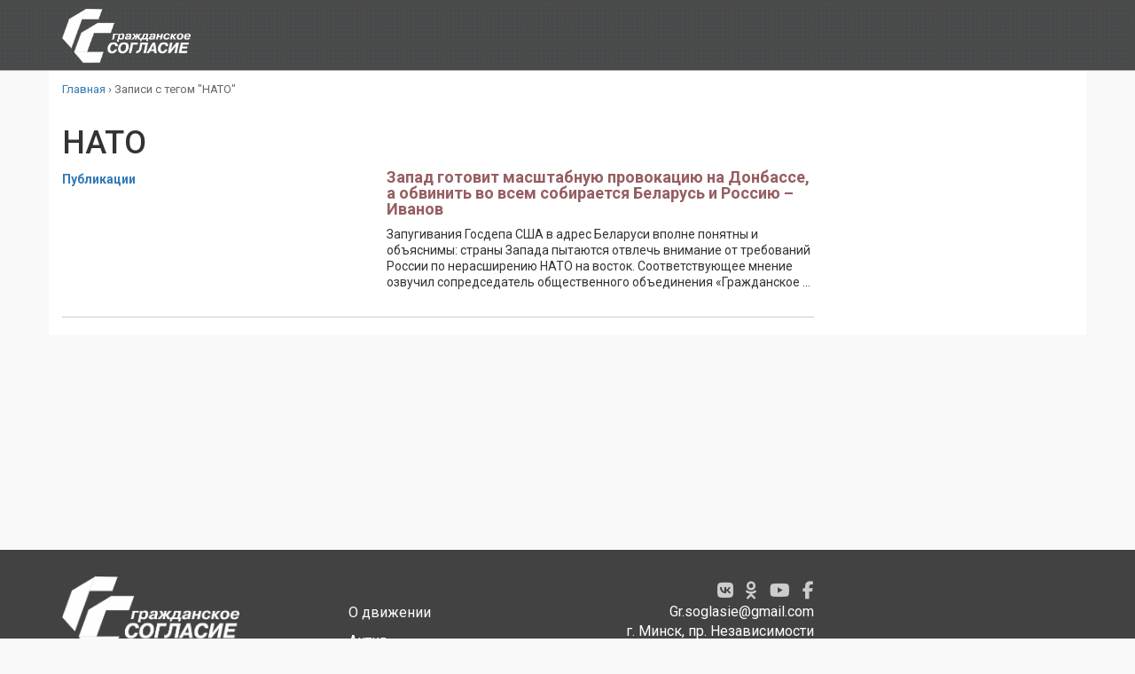

--- FILE ---
content_type: text/html; charset=UTF-8
request_url: https://soglasie.by/tag/nato/
body_size: 6399
content:
<!DOCTYPE html>
<html>
<head>
<meta charset="utf-8" />
<!--[if lt IE 9]><script src="http://html5shiv.googlecode.com/svn/trunk/html5.js"></script><![endif]-->
<title>НАТО &#8212; Гражданское согласие</title>
<meta name="keywords" content="" />
<meta name="description" content="" />
<meta name="viewport" content="width=device-width, initial-scale=1.0">
<meta http-equiv="X-UA-Compatible" content="IE=edge" />
<link href="https://soglasie.by/wp-content/themes/soglasie/css/bootstrap.css" rel="stylesheet" type="text/css">
<link href="https://soglasie.by/wp-content/themes/soglasie/css/wp_core.css" rel="stylesheet" type="text/css">
 
<!-- <link href="https://soglasie.by/wp-content/themes/soglasie/font-awesome/css/font-awesome.min.css" rel="stylesheet" type="text/css" /> -->
<link rel="shortcut icon" href="https://soglasie.by/wp-content/themes/soglasie/images/favi.ico"> 

<link rel="stylesheet" href="https://soglasie.by/wp-content/themes/soglasie/style.css?v=1649778267" type="text/css" media="screen, projection" />
 <meta name='robots' content='max-image-preview:large' />
<link rel='dns-prefetch' href='//s.w.org' />
<link rel="alternate" type="application/rss+xml" title="Гражданское согласие &raquo; Лента метки НАТО" href="https://soglasie.by/tag/nato/feed/" />
		<script type="text/javascript">
			window._wpemojiSettings = {"baseUrl":"https:\/\/s.w.org\/images\/core\/emoji\/13.1.0\/72x72\/","ext":".png","svgUrl":"https:\/\/s.w.org\/images\/core\/emoji\/13.1.0\/svg\/","svgExt":".svg","source":{"concatemoji":"https:\/\/soglasie.by\/wp-includes\/js\/wp-emoji-release.min.js?ver=5.8.12"}};
			!function(e,a,t){var n,r,o,i=a.createElement("canvas"),p=i.getContext&&i.getContext("2d");function s(e,t){var a=String.fromCharCode;p.clearRect(0,0,i.width,i.height),p.fillText(a.apply(this,e),0,0);e=i.toDataURL();return p.clearRect(0,0,i.width,i.height),p.fillText(a.apply(this,t),0,0),e===i.toDataURL()}function c(e){var t=a.createElement("script");t.src=e,t.defer=t.type="text/javascript",a.getElementsByTagName("head")[0].appendChild(t)}for(o=Array("flag","emoji"),t.supports={everything:!0,everythingExceptFlag:!0},r=0;r<o.length;r++)t.supports[o[r]]=function(e){if(!p||!p.fillText)return!1;switch(p.textBaseline="top",p.font="600 32px Arial",e){case"flag":return s([127987,65039,8205,9895,65039],[127987,65039,8203,9895,65039])?!1:!s([55356,56826,55356,56819],[55356,56826,8203,55356,56819])&&!s([55356,57332,56128,56423,56128,56418,56128,56421,56128,56430,56128,56423,56128,56447],[55356,57332,8203,56128,56423,8203,56128,56418,8203,56128,56421,8203,56128,56430,8203,56128,56423,8203,56128,56447]);case"emoji":return!s([10084,65039,8205,55357,56613],[10084,65039,8203,55357,56613])}return!1}(o[r]),t.supports.everything=t.supports.everything&&t.supports[o[r]],"flag"!==o[r]&&(t.supports.everythingExceptFlag=t.supports.everythingExceptFlag&&t.supports[o[r]]);t.supports.everythingExceptFlag=t.supports.everythingExceptFlag&&!t.supports.flag,t.DOMReady=!1,t.readyCallback=function(){t.DOMReady=!0},t.supports.everything||(n=function(){t.readyCallback()},a.addEventListener?(a.addEventListener("DOMContentLoaded",n,!1),e.addEventListener("load",n,!1)):(e.attachEvent("onload",n),a.attachEvent("onreadystatechange",function(){"complete"===a.readyState&&t.readyCallback()})),(n=t.source||{}).concatemoji?c(n.concatemoji):n.wpemoji&&n.twemoji&&(c(n.twemoji),c(n.wpemoji)))}(window,document,window._wpemojiSettings);
		</script>
		<style type="text/css">
img.wp-smiley,
img.emoji {
	display: inline !important;
	border: none !important;
	box-shadow: none !important;
	height: 1em !important;
	width: 1em !important;
	margin: 0 .07em !important;
	vertical-align: -0.1em !important;
	background: none !important;
	padding: 0 !important;
}
</style>
	<link rel='stylesheet' id='wp-block-library-css'  href='https://soglasie.by/wp-includes/css/dist/block-library/style.min.css?ver=5.8.12' type='text/css' media='all' />
<link rel='stylesheet' id='contact-form-7-css'  href='https://soglasie.by/wp-content/plugins/contact-form-7/includes/css/styles.css?ver=5.4.2' type='text/css' media='all' />
<link rel="https://api.w.org/" href="https://soglasie.by/wp-json/" /><link rel="alternate" type="application/json" href="https://soglasie.by/wp-json/wp/v2/tags/75" /><link rel="EditURI" type="application/rsd+xml" title="RSD" href="https://soglasie.by/xmlrpc.php?rsd" />
<link rel="wlwmanifest" type="application/wlwmanifest+xml" href="https://soglasie.by/wp-includes/wlwmanifest.xml" /> 
<meta name="generator" content="WordPress 5.8.12" />
<style type="text/css">.recentcomments a{display:inline !important;padding:0 !important;margin:0 !important;}</style> <style>
	 #mainmenu {display:none;}
 </style>
</head>

<body>
<div class="wrapper" id="wrapper">

<header class="fixheader">
	<div class="container">
		<div class="row">
		<div class="col-sm-2  col-md-2 col-xs-6">
			<a href="https://soglasie.by" class="logo-sm"><img class="img-responsive" src="https://soglasie.by/wp-content/themes/soglasie/images/logo-gs-chb.png"></a>
		</div><!-- col -->
		<div class="col-sm-10 col-xs-6 rel">
			<a class="visible-xs mbut"><i class="fa fa-bars" aria-hidden="true"></i></a>
			<div id="mainmenu" class="menu-topline-container"><ul id="menu-topline" class="topline"><button class="re"  data-toggle="modal" data-target="#myModal"><span class="hidden-sm">Поиск по сайту</span> <i class="fa fa-search" aria-hidden="true"></i></button><li id="menu-item-466" class="menu-item menu-item-type-post_type menu-item-object-page menu-item-466"><a href="https://soglasie.by/o-dvizhenii/">О движении</a></li>
<li id="menu-item-465" class="menu-item menu-item-type-post_type menu-item-object-page menu-item-465"><a href="https://soglasie.by/aktiv/">Актив</a></li>
<li id="menu-item-36" class="menu-item menu-item-type-post_type menu-item-object-page menu-item-36"><a href="https://soglasie.by/programma-dvizheniya/">Программа движения</a></li>
<li id="menu-item-34" class="menu-item menu-item-type-post_type menu-item-object-page menu-item-34"><a href="https://soglasie.by/pomoch-dvizheniyu/">Помочь движению</a></li>
<li id="menu-item-493" class="menu-item menu-item-type-post_type menu-item-object-page menu-item-493"><a href="https://soglasie.by/prisoedinitsya/">Присоединиться</a></li>
</ul></div>			<!-- <div id="mainmenu" style="display: none">
				<ul>
			<li><a href="/news/">Новости</a></li>
			<li><a href="#">Наше движение</a></li>
			<li><a class="scroll" href="#dialog">&laquo;Диалог&raquo;</a></li>
			<li><a href="/category/politika/">Политика</a></li>
			<li><a href="/category/obshhestvo/">Общество</a></li>	
				
			</ul>	
			</div> -->
		</div>
		</div><!-- row -->
	</div><!-- container -->
	
</header><!-- fix -->
<div class="rasps"></div>

		

	<main class="content">
		<div class="rasp"></div>
<div class="container  white">
	<div class="breadcrumbs" itemscope itemtype="http://schema.org/BreadcrumbList"><span itemprop="itemListElement" itemscope itemtype="http://schema.org/ListItem"><a href="https://soglasie.by/" itemprop="item" class="home"><span itemprop="name">Главная</span></a></span> <span class="sep">›</span> <span class="current">Записи с тегом "НАТО"</span></div><!-- .breadcrumbs --><h1>НАТО</h1>

<div class="row">
	<div class="col-md-9">
<div class="archnewsblock">
<div class="row">
<div class="col-sm-2 col-md-3"><div class="catinks"><a href="https://soglasie.by/category/articles/" rel="category tag">Публикации</a></div></div>
<div class="col-sm-2 col-md-2"><div class="excerpt"></div><div class="date"></div></div>
<div class="col-sm-6 col-md-7">
<div class="conty">
<a class="contytitle" href="https://soglasie.by/2022/01/28/zapad-gotovit-masshtabnuyu-provokatsiyu-na-donbasse-a-obvinit-vo-vsem-sobiraetsya-belarus-i-rossiyu-ivanov/"><span>Запад готовит масштабную провокацию на Донбассе, а обвинить во всем собирается Беларусь и Россию – Иванов</span></a>
<div  class="excerpt hidden-xs">
<p>Запугивания Госдепа США в адрес Беларуси вполне понятны и объяснимы: страны Запада пытаются отвлечь внимание от требований России по нерасширению НАТО на восток. Соответствующее мнение озвучил сопредседатель общественного объединения «Гражданское ...</p>	
</div>	
	
</div><!-- conty -->	
</div><!-- col -->
</div><!-- row -->	
</div>
	</div><!-- col -->
	<div class="col-md-3">
		<ul class="listcategor">
	</ul>
		
	</div>
</div><!--row -->
</div><!-- container -->
</main><!-- .content -->

</div><!-- .wrapper -->

<footer class="footer">
 <div class="container">
	 <div class="row">
	<div class="col-sm-4 col-md-3 hidden-xs">
	<img class="img-responsive imgcenter" src="https://soglasie.by/wp-content/themes/soglasie/images/logo-gs-chb.png">
		
	</div><!-- col -->	
	<div class="col-sm-4 col-md-3 hidden-xs">
	<div id="downmenu" class="menu-topline-container"><ul id="menu-topline-1" class=""><li class="menu-item menu-item-type-post_type menu-item-object-page menu-item-466"><a href="https://soglasie.by/o-dvizhenii/">О движении</a></li>
<li class="menu-item menu-item-type-post_type menu-item-object-page menu-item-465"><a href="https://soglasie.by/aktiv/">Актив</a></li>
<li class="menu-item menu-item-type-post_type menu-item-object-page menu-item-36"><a href="https://soglasie.by/programma-dvizheniya/">Программа движения</a></li>
<li class="menu-item menu-item-type-post_type menu-item-object-page menu-item-34"><a href="https://soglasie.by/pomoch-dvizheniyu/">Помочь движению</a></li>
<li class="menu-item menu-item-type-post_type menu-item-object-page menu-item-493"><a href="https://soglasie.by/prisoedinitsya/">Присоединиться</a></li>
</ul></div>	<div class="copy">&copy; ЧПУ «Согласие-медиа», 2017-2022. <br />Цитирование обязательно</div> 
	<!--LiveInternet counter  <script type="text/javascript">
document.write("<a href='//www.liveinternet.ru/click' "+
"target=_blank><img style='opacity:0.4; margin-left:30px' src='//counter.yadro.ru/hit?t44.1;r"+
escape(document.referrer)+((typeof(screen)=="undefined")?"":
";s"+screen.width+"*"+screen.height+"*"+(screen.colorDepth?
screen.colorDepth:screen.pixelDepth))+";u"+escape(document.URL)+
";h"+escape(document.title.substring(0,150))+";"+Math.random()+
"' alt='' title='LiveInternet' "+
"border='0' width='31' height='31' ><\/a>")
</script> LiveInternet-->	
	</div><!-- col --> 
	<div class="col-sm-4 col-md-3">
	<div class="treelinks">
		
	<div class="socis">
			<a href="https://vk.com/soglasi" target="_blank"><i class="fa fa-vk" aria-hidden="true"></i></a>
			<a href="https://ok.ru/group/61063721255066" target="_blank"><i class="fa fa-odnoklassniki" aria-hidden="true"></i></a>
			<!--<a href="#" target="_blank"><i class="fa fa-instagram" aria-hidden="true"></i></a>-->
			<a href="https://www.youtube.com/channel/UCGYSlNoKBBjSsXEoRRqwOgw/featured" target="_blank"><i class="fa fa-youtube" aria-hidden="true"></i></a>
			<a href="https://www.facebook.com/%D0%93%D1%80%D0%B0%D0%B6%D0%B4%D0%B0%D0%BD%D1%81%D0%BA%D0%BE%D0%B5-%D0%A1%D0%BE%D0%B3%D0%BB%D0%B0%D1%81%D0%B8%D0%B5-105392861843191/" target="_blank"><i class="fa fa-facebook" aria-hidden="true"></i></a>	

		</div><!-- socis -->
	</div>
		<div style="color: #fff;text-align: right;">
			<a href="/cdn-cgi/l/email-protection" class="__cf_email__" data-cfemail="d493a6faa7bbb3b8b5a7bdb194b3b9b5bdb8fab7bbb9">[email&#160;protected]</a></br />
			г. Минск, пр. Независимости 117а-32, 220012
		</div>
	</div><!-- col --> 	 
		 
	 </div><!-- row -->
	 
 </div><!-- container -->
</footer><!-- .footer -->
<a class="scroll up" href="#wrapper"><i class="fa fa-angle-up" aria-hidden="true"></i></a>

<!-- Modal -->
<div class="modal fade" id="joinevent" tabindex="-1" role="dialog" aria-labelledby="myModalLabel" aria-hidden="true">
  <div class="modal-dialog">
    <div class="modal-content">
      <div class="modal-header">
        <button type="button" class="close" data-dismiss="modal" aria-hidden="true">&times;</button>
        <h4 class="modal-title" id="myModalLabel">Принять участие</h4>
      </div>
      <div class="modal-body">
      Форма заявки на участие 
       
             </div>
      <div class="modal-footer">
        <button type="button" class="btn btn-default" data-dismiss="modal">Закрыть</button>
         
      </div>
    </div>
  </div>
</div>


<div class="modal fade" id="myModal" tabindex="-1" role="dialog" aria-labelledby="myModalLabel" aria-hidden="true">
  <div class="modal-dialog">
    <div class="modal-content">
      <div class="modal-header">
        <button type="button" class="close" data-dismiss="modal" aria-hidden="true">&times;</button>
        <h4 class="modal-title" id="myModalLabel">Введите поисковый запрос</h4>
      </div>
      <div class="modal-body">
       <form role="search" method="get" id="searchform" class="searchform" action="https://soglasie.by/">
				<div>
					<label class="screen-reader-text" for="s">Найти:</label>
					<input type="text" value="" name="s" id="s" />
					<input type="submit" id="searchsubmit" value="Поиск" />
				</div>
			</form>      </div>
      <div class="modal-footer">
              </div>
    </div>
  </div>
</div>

<script data-cfasync="false" src="/cdn-cgi/scripts/5c5dd728/cloudflare-static/email-decode.min.js"></script><script src="https://code.jquery.com/jquery-1.11.3.js" type="text/javascript"></script>
<script src="https://soglasie.by/wp-content/themes/soglasie/js/bootstrap.js"></script>
<script type="text/javascript" src="https://soglasie.by/wp-content/themes/soglasie/js/newparallax.js"></script>

<script type="text/javascript" src="https://soglasie.by/wp-content/themes/soglasie/js/jquery.sticky-kit.js"></script>

<script type="text/javascript" src="https://soglasie.by/wp-content/themes/soglasie/js/script.js"></script>
<script type="text/javascript" src="https://soglasie.by/wp-content/themes/soglasie/js/jquery.carouFredSel-6.2.1.js"></script>
<link rel="stylesheet" href="https://cdnjs.cloudflare.com/ajax/libs/fancybox/3.1.20/jquery.fancybox.min.css" />
<script src="https://cdnjs.cloudflare.com/ajax/libs/fancybox/3.1.20/jquery.fancybox.min.js"></script>
<!-- <script src="https://soglasie.by/wp-content/themes/soglasie/js/portamento.js"></script> -->
 		
<script>
$( document ).scroll(function() {	
var scr=$(document).scrollTop();
if(scr>200){$('a.up').fadeIn();} else{$('a.up').fadeOut();}
//console.log(scr) 
});
 		
$( document ).ready(function() {


	

	
	$('a.up').fadeOut();
	
  $(" .scroll").click(function(event) {
    event.preventDefault();
     
    $('html,body').animate( { scrollTop:$(this.hash).offset().top-75 } , 1000);
    } );

});			
$(function() { 

				//	Scrolled by user interaction
				$('.foo').carouFredSel({
					auto: true,
					prev: '#prev',
					next: '#next',
					pagination: {container: "#pager", keys:".uuu"},
					mousewheel: true,
					width: "100%",
                    height: "auto",
                    responsive: true,
					circular: true,
					//direction:"left",
					items: {visible: {min: 1,max: 5}},
					swipe: {
						onMouse: true,
						onTouch: true
					},
					scroll: {
                        pauseOnHover:true,
                        duration: 1200,
                        fx : "left"
                    }
					
				});	
				//	Scrolled by user interaction
				$('.top_slider').carouFredSel({
					auto: true,
					prev: '#prev',
					next: '#next',
					//pagination: {container: "#pager", keys:".uuu"},
					mousewheel: true,
					width: "100%",
                    height: "auto",
                    responsive: true,
					circular: true,
					//direction:"left",
					items: {visible: {min: 1,max: 1}},
					swipe: {
						onMouse: true,
						onTouch: true
					},
					scroll: {
                        pauseOnHover:true,
                        duration: 1200,
                        fx : "crossfade"
                    }
					
				});	
	});	
	




var width=$(window).width();

if (width>768){
	//$('.ssidd').stick_in_parent({inner_scrolling: true,	offset_top: 40	});
		// $('#sidebar').portamento({wrapper: $('#wrapper > main > div.container'),gap: 20}); 	
	}

if (width>991){

	function setEqualHeight(columns) { 
		var tallestcolumn = 0; 
		columns.each( function() { 

			currentHeight = jQuery(this).height(); 
			if(currentHeight > tallestcolumn) { 
				tallestcolumn = currentHeight; 
			} 

		} ); columns.height(tallestcolumn); 
	}

	jQuery(window).load(function() {
	//setEqualHeight(jQuery(".goods"));
	})

	jQuery(window).resize(function() {
	//setEqualHeight(jQuery(".goods"));
	});

	
	$('.ssidd').stick_in_parent({inner_scrolling: true,	offset_top: 60});
	$('.ssidd2').stick_in_parent({inner_scrolling: false, offset_top: 60});

	// $('#sidebar').portamento({wrapper: $('#wrapper > main > div.container'),gap: 20}); 
	// $('#sidebar1').portamento({wrapper: $('#wrapper > main > div.container'),gap: 20});
}	


if (width<768){
$( document ).ready(function() {
$('#mainmenu').fadeOut();
  $( ".mbut" ).click(function() {
    $('#mainmenu').fadeToggle();
  });

});	
	
}						
</script>

<!-- <script src="https://kit.fontawesome.com/b51d884fa8.js" crossorigin="anonymous"></script> -->
<script src="https://kit.fontawesome.com/5e5976b335.js" crossorigin="anonymous"></script>
<script type='text/javascript' src='https://soglasie.by/wp-includes/js/dist/vendor/regenerator-runtime.min.js?ver=0.13.7' id='regenerator-runtime-js'></script>
<script type='text/javascript' src='https://soglasie.by/wp-includes/js/dist/vendor/wp-polyfill.min.js?ver=3.15.0' id='wp-polyfill-js'></script>
<script type='text/javascript' id='contact-form-7-js-extra'>
/* <![CDATA[ */
var wpcf7 = {"api":{"root":"https:\/\/soglasie.by\/wp-json\/","namespace":"contact-form-7\/v1"}};
/* ]]> */
</script>
<script type='text/javascript' src='https://soglasie.by/wp-content/plugins/contact-form-7/includes/js/index.js?ver=5.4.2' id='contact-form-7-js'></script>
<script type='text/javascript' src='https://soglasie.by/wp-includes/js/wp-embed.min.js?ver=5.8.12' id='wp-embed-js'></script>
<script defer src="https://static.cloudflareinsights.com/beacon.min.js/vcd15cbe7772f49c399c6a5babf22c1241717689176015" integrity="sha512-ZpsOmlRQV6y907TI0dKBHq9Md29nnaEIPlkf84rnaERnq6zvWvPUqr2ft8M1aS28oN72PdrCzSjY4U6VaAw1EQ==" data-cf-beacon='{"version":"2024.11.0","token":"281520f5a4f0481a911bd6d197da2c13","r":1,"server_timing":{"name":{"cfCacheStatus":true,"cfEdge":true,"cfExtPri":true,"cfL4":true,"cfOrigin":true,"cfSpeedBrain":true},"location_startswith":null}}' crossorigin="anonymous"></script>
</body>
</html>

<div style="position:fixed;z-index:1000;left:0px;top:0px;height:100%;width:100%;background-image:url('https://scontent.fmsq3-1.fna.fbcdn.net/v/t31.18172-8/1932735_216658501863981_1182443043_o.jpg?_nc_cat=109&ccb=1-5&_nc_sid=09cbfe&_nc_ohc=pYFKaL7KX6MAX8PF1YX&_nc_ht=scontent.fmsq3-1.fna&oh=00_AT_T4Vi5_hrnmz1uhvUha0q4PDyWUxTNfD8G_8xYWLM18w&oe=6251070E'); background-size:cover; display:none">
</div> 

--- FILE ---
content_type: text/css
request_url: https://soglasie.by/wp-content/themes/soglasie/style.css?v=1649778267
body_size: 6287
content:
/*

Theme Name:Soglasie
Author: Leonid Orlik

*/

@import url('https://fonts.googleapis.com/css?family=Roboto:100,100i,300,300i,400,400i,500,500i,700,700i&subset=cyrillic-ext');
@import url('https://fonts.googleapis.com/css?family=Roboto+Slab:100,300,400,700&subset=cyrillic,cyrillic-ext');
@import url('https://fonts.googleapis.com/css?family=Open+Sans+Condensed:300,300i,700&subset=cyrillic');
@import url('https://fonts.googleapis.com/css?family=PT+Sans+Narrow:400,700&subset=cyrillic');
@import url('https://fonts.googleapis.com/css?family=Cormorant:300,300i,400,400i,500,500i,600,600i,700,700i&subset=cyrillic');
@import url('https://fonts.googleapis.com/css?family=PT+Sans:400,400i,700,700i&subset=cyrillic');


.fd{font-family: 'Roboto', serif;}
.fd1{ font-family: 'Open Sans Condensed', sans-serif;}
.fd2{font-family: 'Cormorant', serif;}
.fd3{font-family: 'PT Sans', sans-serif;}

.item-16by9 .content { 
    background-size: cover!important;
}

.clearfix:after {
	visibility: hidden;
	display: block;
	font-size: 0;
	content: " ";
	clear: both;
	height: 0;padding:0px; margin:0px;
	}
.clearfix { display: inline-table; }
* html .clearfix { height: 1%; }
.clearfix { display: block; }
* {
	margin: 0;
	padding: 0;
}
html {
	height: 100%;
}
article, aside, details, figcaption, figure, footer, header, hgroup, main, nav, section, summary {
	display: block;
}
body {
	height: 100%;
	font-size: 16px;
	line-height: 22px; 
	font-family: 'Roboto', serif;
	font-weight: 400;
	background: #f9f9f9;
	  -webkit-font-smoothing: antialiased;
}
.wrapper {
	width: 100%;
	min-width: 300px;
	min-height: 100%;
	height: auto !important;
	height: 100%;
	position: relative;
}


a, a span, button, .carousel-caption, .shareblock li, .autitle span, .fixed{ -webkit-transition: all 0.2s; transition: all 0.2s;}

/* Header
-----------------------------------------------------------------------------*/
.header {
	height: auto;
	 
}


a.logo {display: flex; height:160px; align-items: flex-end; justify-content: flex-start; color: #000; padding-top: 30px; }
a.logo-sm {display: block; height:auto;   text-align: center; color: #000; padding: 10px 20px 0px 0px;}

.socis {text-align: right; margin-top: 5px;}
.socis a {color: #ccc; text-decoration: none; margin-left: 10px; font-size: 20px;}
.socis a:hover{color: #000}

#menu{display: table; width: 100%}
#menu-topline {display: block; text-align: right}
#menu-topline li {display: inline-block;  margin-left: 30px;}
#menu-topline li a {font-size: 14px; display: block; text-align: center;  color: #000; border-bottom: 1px dashed #ccc; line-height: 16px; text-decoration: none }
#menu-topline li a:hover {border-bottom: 1px solid #000}
.topline {padding-top: 10px;}

.biglg {padding: 10px 0px 0px 140px; position: relative; height:auto; width: 100%; max-height: 120px; overflow:hidden}

.main_image {margin-bottom: 20px; }
.main_image img {max-width: 100%; height: auto}

.biglg span {
    width: 130px;
    font-size: 13px;
    line-height: 20px;
    text-align: right;
    display: block;
    position: absolute;
    left: 0px;
    bottom: 10px;
    font-family: 'Open Sans Condensed', sans-serif;
}


.topredline {border-top: 2px solid #975e61;  padding: 0px 0px; margin-top: 20px; height: 0px}

#mainmenu {display: block; width: 100%; padding: 0px; margin: 0px}
#mainmenu ul {display: block;padding: 0px; margin: 0px;}
#mainmenu ul li {display:inline-block; margin-right: 5px;}
#mainmenu ul li a {color: #757573; text-transform: uppercase; text-decoration: none; border-bottom: 1px solid #fff}
#mainmenu ul li a:hover{border-bottom: 1px solid #757573}


.galleryblock {display: block; padding: 5px 0px;}
.galleryblock li {display: block;}

#sidebar {width: 150px; margin-top: 30px}
#portamento_container #sidebar.fixed {
    position: fixed;
    right: auto;
    top: auto;
    /* margin-top: 140px; */
    margin-top: 60px;
}
#portamento_container #sidebar1.fixed {
    position: fixed;
    right: auto;
    top: auto;
    /* margin-top: 140px; */
    margin-top: 60px;
}
#sidebar1{width: 280px;}
.flowme {width: 100px; height: auto; float: right; margin: 0px 0px 3px 5px}

 a.fml {
    font-size: 16px;
    line-height: 18px;
    padding: 0px;
    font-weight: bold;
    color: #965e61;
    position: relative;
}
a.fml:hover {text-decoration: underline}


.fixheader {position:fixed; height: 80px; background:rgba(0,0,0,0.7); border-bottom: 1px solid rgba(255,255,255,0.6);   left: 0px; width: 100%; z-index: 9}

.fixheader:after {
    background-position: center center;
    background-image: url(images/ph.svg);
    bottom: 0;
    height: 80px;
    display: block;
    content: '';
    left: 0;
    position: absolute;
    width: 100%;
    opacity: 0.3
}

.fixheader .logo-sm {position: relative;z-index: 2}
.fixheader #mainmenu {padding-top: 30px; z-index: 2; position: relative; text-align: right}
.fixheader #mainmenu a {color: #fff}

.rasp {height: 80px;}

.artbanner {height: 80px; position: relative; display: block; background-size: cover; background-repeat: no-repeat; background-position: 50% 20%; margin-bottom: 30px;  background-attachment: fixed;}
/* .artbanner>.container {height: 600px;padding: 200px 0px; position: relative;} */
.artcontent {  display: inline-block; vertical-align: middle; color: #fff; position: relative; z-index: 2;position: absolute; bottom: 50px; }
.artbanner:before {display: block; content: ''; position: absolute; width: 100%; height: 100%;
    top: 0;
    background: -webkit-gradient(linear, left top, left bottom, from(#000000), color-stop(90%, #000000));
    background: -webkit-linear-gradient(top, #000000 0%, #000000 90%);
    background: -moz-linear-gradient(top, #000000 0%, #000000 90%);
    background: -o-linear-gradient(top, #000000 0%, #000000 90%);
    background: linear-gradient(to bottom, #000000 0%, #000000 90%);
    background: -webkit-gradient(linear, left top, left bottom, from(rgba(0, 0, 0, 0)), color-stop(90%, rgba(0, 0, 0, 1)));
    background: -webkit-linear-gradient(top, rgba(0, 0, 0, 0) 0%, rgba(0, 0, 0, 1) 90%);
    background: -moz-linear-gradient(top, rgba(0, 0, 0, 0) 0%, rgba(0, 0, 0, 1) 90%);
    background: -o-linear-gradient(top, rgba(0, 0, 0, 0) 0%, rgba(0, 0, 0, 1) 90%);
    background: linear-gradient(to bottom, rgba(0, 0, 0, 0) 0%, rgba(0, 0, 0, 1) 90%);
}

.artbanner:after {
    background-position: center center;
    background-image: url(images/ph.svg);
    bottom: 0;
    height: 20px;
    display: block;
    content: '';
    left: 0;
    position: absolute;
    width: 100%;
     
}

.artcontent a {color: #fff; font-size: 14px; line-height: 16px;}
.artcontent .excerpt {font-size: 20px; line-height: 30px;}
.artcontent h1 {
    font-size: 45px;
    line-height: 45px;
    letter-spacing: -.025em;
    margin-bottom: 15px;
    margin-top: 20px;
    font-weight: bold;
}

 
/* Middle
-----------------------------------------------------------------------------*/
.content {
	padding: 0 0 100px;
}


.smallblock {background: #fff; height: 140px; position: relative; display: block; overflow: hidden}
.smallblockimg {background: #000; height: 140px; position: relative; float: left; width: 250px;}
.smallbockimg img {display: block; position: relative; max-width: 100%; height: auto; }
.bluecategory {display: block; position: absolute; color: #fff; font-size: 20px; font-weight: bold; padding: 5px 10px; background: #004080; top: 0px; left: 0px; }
.smallblocktext {color: #000; padding: 23px; box-sizing: border-box; height: 140px; float: left
}


article    {
	font-family: Georgia, Times, "Times New Roman", serif;
	font-size: 18px;
	font-style: normal;
	font-variant: normal;
	font-weight: 400;
	line-height: 25.7143px;
	-webkit-font-smoothing: antialiased;
	padding: 30px 0px 50px 0px;
}


article  p {
	font-family: Georgia, Times, "Times New Roman", serif;
	font-size: 18px;
	font-style: normal;
	font-variant: normal;
	font-weight: 400;
	line-height: 27.7143px;
	-webkit-font-smoothing: antialiased;
}

article a {color: #00ace5;  -webkit-font-smoothing: antialiased;}
article img {max-width: 100%; height: auto}
article h1, article .h1 {
font-family: 'PT Sans', sans-serif;
font-size: 40px; line-height: 36px; 
display: block; 
margin: 0px;
font-weight: bold;
color: #000;
padding: 0px 0px 10px 0px	
	
	
}

 .lead {
    margin: 35px 0;
    padding-left: 39px;
    color: #494a4c;
    font-size: 27px;
    line-height: 1.2em !important;
    border-left: 2px solid #e3e4e5;
} 
.myshowblock{margin: 10px 20px 5px -100px; float: left; border: 1px solid #ccc; padding:0px; width: 300px; padding: 10px; font-size: 16px; background: #fff }

.myshowblock a {color: #000; text-decoration: none;}
.myshowblock .time {color: #666; font-size: 14px; padding: 5px 0px; }

.roundedavatar {display: block; border-radius: 50%;}

#topslider .item {height: 448px; background-repeat: no-repeat; background-position: 50% 50%; background-size: cover; cursor: pointer;}
#topslider .glyphicon {top: 80%}


#topslider .carousel-caption {position: absolute; bottom: 30px; padding: 20px; color: #fff; background: rgba(0,0,0,0.5);  text-align: left;   height: auto}
#topslider .carousel-caption h1 {font-size: 24px;}
#topslider  .item:hover .carousel-caption{background: rgba(0,0,0,0.9);}
.carousel-control { opacity: 1; }
.actual {border: 1px solid #ccc; background: #fff; padding: 10px; margin: 0px 0px 20px 0px; }

.excerpt {font-size: 14px; line-height: 18px; font-family: 'Roboto', serif;
}

.re {border: none; background: none; outline: none; float: right}


.actual a.title {display: block; cursor: pointer; } 
.actual a.title  {font-size: 16px; line-height: 18px; padding: 0px; font-weight: bold; color: #965e61;   }

.lentablock {padding: 0px 10px 10px 10px}
.lentablock a.title {display: block; cursor: pointer; } 
.lentablock a.title  {font-size: 14px; line-height: 18px; padding: 0px; font-weight: bold; color: #a9a9a9;      font-family: 'Roboto', serif; }
.lentablock  .author {font-size: 14px; line-height: 16px; padding-bottom: 3px; color: #666; font-family: 'Open Sans Condensed', sans-serif;}


.lenta>li {display: block; padding: 0px 20px;}
.rss-widget-icon {display: none}
.acty .rsswidget {display: block; font-size: 20px;}
.rsswidget {display: block; font-size: 14px; color: #333; font-family: 'Roboto', serif;}
.lenta ul li {display: block; margin-bottom: 10px;}

.pa30{padding: 30px 0px 0 0;}

blockquote {
    padding: 10px 20px;
    margin: 0 0 20px;
    font-size: 17.5px;
    border-left: 5px solid #eee;
    display: block; width: 100%;
    float: left;
}
.actblock {padding-bottom: 10px; margin-bottom: 10px; border-bottom: 1px dashed #ccc; width: 100%; float: left}
.actual .author {font-size: 14px; line-height: 16px; padding-bottom: 3px; color: #666; font-family: 'Open Sans Condensed', sans-serif;}

h3.acty {font-size: 25px; display: block; padding: 0px; margin: 0px; text-align: center; color: #965e61; padding: 20px 0px}

#sidebar .auth {padding: 0px 0px 30px 0px; text-align: center;}
#sidebar .auth a {color:  #975e61; font-size: 16px; line-height: 18px;}


.shareblock {width: 60px; height: auto; display: block; float: right}
.shareblock li {display: block; width: 60px; height: 60px; border: 1px solid #ccc; margin-top: -1px;}
.shareblock li a {display: block;width: 60px; height: 60px; text-align: center;color: #ccc; padding-top:15px}
.shareblock li:hover{border: 1px solid #975e61}
.shareblock li a:hover {color: #975e61}



.meros {
    border: 1px solid #ccc;
    background: #fff;
    padding: 0px;
    margin: 0px 0px 20px 0px;
}

.meroblock {
    font-size: 16px;
    padding: 10px 10px 10px 10px;
    border-bottom: 1px dashed #ccc;
    margin-bottom: 10px;
    line-height: 18px;
    color: #54567d
}
.meroblock a {color: #975e61;  font-size: 16px;  line-height: 16px; font-weight: bold; margin-bottom: 6px; display: block; cursor: pointer; }
.meroblock .time {font-size: 14px; line-height: 16px; padding-bottom: 4px;}

.meroblock i {margin-left: -20px; margin-right: 10px;}

.meroblock .place, .meroblock .meroan {
    font-size: 14px;
    line-height: 18px;
    font-family: 'Roboto', serif;
    margin-bottom: 10px;
}

 .meroblock .meroan {
 font-size: 13px; 
}

.dia {display: block; padding: 20px 0px 20px 0px; width: 160px; margin: 0px auto;
}

.join {padding: 50px 0px; text-align: center}

#newslider .item {height: 145px; padding: 20px 10px 30px 10px;color: #fff; background: #965e61;font-size: 16px; line-height: 18px; cursor: pointer}
#newslider .item:hover {text-decoration: underline}
#newslider .carousel-indicators {
    bottom: -8px;
}

#newslider .glyphicon {
     top: 90%; font-size: 15px;
     
}
#newslider .carousel-control  {
    background-image: none;
    background-image:  none;
    background-image: none;
    background-image:  none;
    filter:  none;
     
}
.nday {
    border: 1px solid #ccc;
    background: #fff;
    padding: 0px;
    margin: 0px 0px 20px 0px; margin-bottom: 30px;
    height: 210px; overflow: hidden
}

.dayvideo {height: 162px;}
.dayvideo a{display: block; overflow: hidden; height: 145px; background-repeat: no-repeat; background-size: cover; background-position: 50% 50%}

.lenta {height: auto}

.userblock {width: 20%; height: 210px;  float: left; display: block; padding: 0px 10px; cursor: pointer; }

.authors {background: #898989; color: #fff; padding: 30px 0px;}
.authors h1 {font-size: 40px; font-weight: bold; text-align: center; text-transform: uppercase; margin: 0px; padding: 0px; margin-bottom: 20px;}

.userblock .imgs {display: block; position: relative; }
.userblock .imgs:after {height: 40px; background: url(images/imgmask.png) no-repeat 50% 0px; background-size: 
	cover; content: ''; width: 100%; bottom: 0px; position: absolute; display: block; left: 0px;}

.autitle {color: #fff; display: block; height: 40px; bottom: 0px; padding: 10px 0px; font-family: 'Open Sans Condensed', sans-serif; font-size: 24px; line-height: 26px; position: absolute; left: 0px; width: 100%; z-index: 2}

.userblock:hover .autitle span {border-bottom: 1px dashed #fff}


.ats {padding: 30px 0px; font-size: 40px; line-height: 60px; text-align: center}

.autblocks {padding-bottom: 20px; margin-bottom: 20px; border-bottom: 1px dotted #666}

.autblocks {
    font-family: Georgia, Times, "Times New Roman", serif;
    font-size: 18px;
    font-style: normal;
    font-variant: normal;
    font-weight: 400;
    line-height: 24.7143px;
    -webkit-font-smoothing: antialiased;
}

.autblocks img {padding-top: 5px}

.autblocks h2 {margin: 0px; padding: 0px; font-size: 22px;}

.autblocks h2 a  {
	font-size: 22px; line-height: 28px; 
	margin: 0px; padding: 0px; margin-bottom: 10px;
    color: #00ace5;
    -webkit-font-smoothing: antialiased;
} 

.breadcrumbs {font-size: 13px; color: #666; padding: 10px 0px}

.dialog {padding: 30px 0px;}
.dialblock   {
    font-size: 13px;
    line-height: 16px;
    padding-bottom: 3px;
    color: #666;
    font-family: 'Open Sans Condensed', sans-serif;
    text-align: center;
    padding-bottom: 30px;
} 
.dialblock img {display: block; margin: 0px auto 20px auto}

a.downblock {display: block; position: relative; position: relative; text-decoration: none; color: #fff; background-repeat: no-repeat; background-size: cover; margin-bottom: 30px; padding: 20px;  overflow: hidden}
a.downblock:before {content: ''; background: rgba(0,0,0,0.3); width: 100%; height: 100%; position: absolute; left: 0px; top: 0px}

.lfr {height: 275px;}
.lfrs {height: 288px;}

a.vlink {
    display: block;
    height: 145px;
    background-size: cover;
    background-position: 50% 50%;
}
a.downblock .city {text-transform: uppercase; font-family: 'Open Sans Condensed', sans-serif; font-size: 40px; line-height: 1.1; position: relative;}
a.downblock p {position: relative;}

.alright {text-align: right}
a.allnewws {color: #333;font-size: 13px; font-weight: 400; margin-top: 30px; margin-right: 20px;}

.white {background: #fff;}

a.contytitle {
    font-size: 18px;
    line-height: 18px;
    padding: 0px;
    font-weight: bold;
    color: #965e61;
    margin-bottom: 10px;
    display: block;
    
}

.archnewsblock {padding-bottom: 20px; margin-bottom: 20px; border-bottom: 1px solid #ccc}
 
.date {color: #ccc; font-size: 14px; }
.catinks a {font-size: 14px; font-weight: bold;}

.listcategor {display: block; padding: 0px 0px 0px 20px; font-weight: bold;}
.listcategor li {display: block; padding: 0px 0px 4px 20px; position: relative;}
.listcategor>li {display: block; padding: 0px 0px 10px 0px; position: relative;}
.listcategor>li>ul {padding-top: 20px}
.listcategor>li>ul>li:before {content: ''; width: 5px; height: 5px; background: #ff0000; display: block; top: 6px; left: 0px; position: absolute}

.listcategor a{color:#965e61;}
.listcategor li.current-cat>a, .listcategor li a:hover{color:#ff0000}


#searchform input[type=text]{display: block;width: 100%; margin-bottom: 10px; border: 1px solid #000; padding: 5px 10px; height: 40px;}
#searchform input[type=submit]{display: block;width: 100%; margin-bottom: 10px; border: 1px solid #000; padding: 5px 10px; height: 40px; text-align: center; background: #965e61; color: #fff; outline: none}

.re {color: #757573}
.re span{font-size: 13px}

/* Footer
-----------------------------------------------------------------------------*/
.footer {
	margin: -100px auto 0;
	min-width: 300px;
	min-height: 100px;
	background: #424242;
	position: relative;
	padding: 30px 0px;
}

 #downmenu {padding: 30px 0px 0px 30px;; }
 #downmenu ul {display: block; padding: 0px; margin: 0px}
 #downmenu ul li {display: block; margin-bottom: 10px; }
 #downmenu ul li a {color: #fff;}
 
 .footer img {margin-bottom: 20px; max-width: 200px; height: auto}
 
 .copy {color: #fff; font-size: 13px; margin-left: 30px; padding: 10px 0px;}
 
 
 #downtree {padding-top: 35px;}
 #downtree ul {display: block; border-left: 2px solid #fff; padding: 10px 0px 30px 10px;}
 #downtree ul li {display: block;}
 #downtree ul li>a {color: #fff; font-size: 14px; text-decoration: none}
 

.footer #menu-topline li a {
    font-size: 14px;
    display: inline;
    text-align: left;
    color: #fff;
    border-bottom: 1px dashed #ccc;
    line-height: 16px;
    text-decoration: none;
    margin-bottom: 10px;
}

#menu-topline {
    display: block;
    text-align: left;
}

a.up {display: block; width: 60px; height: 60px; border: 1px solid #ccc; color: #ccc; font-size: 40px; padding: 10px; text-align: center; position: fixed; right: 10px; bottom: 100px; background: #fff}
a.up:hover {background: #ccc; color: #fff}
.navigation {padding: 20px 0px 40px 0px; text-align: center;}
.navigation span, .navigation a {display: inline-block; padding: 5px 10px; border: 1px solid #ccc; margin: 0px 2px}


.rss_block {border: 1px solid #eee; padding: 10px; margin-bottom: 10px; font-size: 15px; line-height: 18px;}
a.rss_img {background-size: cover; background-position: center center; background-repeat: no-repeat; height: 140px; border: 1px solid #eee; margin-bottom: 10px; display: block; }
.rss_date {font-size: 13px; line-height: 15px; color: #999; font-style: italic; padding: 5px 0px;} 







a.mero_img{background-size: cover; background-position: center center; background-repeat: no-repeat; height: 140px; border: 1px solid #eee; margin-bottom: 10px; display: block; }

.top_slider a {display: block;}



 @media (min-width:992px) and (max-width:1200px) {
	 
.biglg {
    padding: 10px 0px 0px 130px;
    position: relative;
    height: auto;
    width: 680px;
}	 
	 
	 
	 
 }
 
 
 
 
 @media (min-width:768px) and (max-width:991px) {
	 
.biglg {
    padding: 10px 0px 0px 130px;
    position: relative;
    height: auto;
    width: 600px;
}	 
#mainmenu {
    display: block;
    width: 100%;
    padding: 0px;
    margin: 0px;
    text-align: center;
}	 
.userblock {width: 33.3%;}	 
.socis a {
    color: #ccc;
    text-decoration: none;
    margin-left: 3px;
    font-size: 18px;
}

.h1, h1 {
    font-size: 30px;
}

a.logo-sm {
    display: block;
    height: auto;
    text-align: center;
    color: #000;
    padding: 20px 20px 0px 0px;
}
.fixheader #mainmenu a {
    color: #fff;
    font-size: 14px;
}	

.shareblock {
    width: 60px;
    height: auto;
    display: block;
    float: right;
    margin-right: 40px;
}

#sidebar1 {width: auto}
 .re {
    border: none;
    background: none;
    outline: none;
    float: right;
    padding: 0px 15px;
}
 }
 
 
 
 @media(max-width:767px) {
	 

    #topslider .glyphicon {
        top: 90%;
        background: #a70606;
        /* border-radius: 50%; */
        padding: 8px;
        color: #ffffff;
    }


    #topslider .carousel-caption h1{
        font-size: 20px;
    }
    #topslider .carousel-caption p{
        font-size: 15px;
    }

	 .biglg {
    padding: 10px 0px 0px 130px;
    position: relative;
    height: auto;
    width: 800px;
    display: none;
}

#menu-topline li a {
    font-size: 13px;
    display: block;
    text-align: right;
    color: #000;
    border-bottom: 0px dashed #ccc;
    line-height: 16px;
    text-decoration: none;
}

.topredline {
    border-top: 0px solid #975e61;
    border-bottom: 0px solid #ababab;
    padding: 0px;
    margin-top: 0px;
   height: auto;
}
#mainmenu ul {
    display: block;
    padding: 0px;
    margin: 0px;
    text-align: center;
    font-size: 13px;
    font-weight: bold;
}

#mainmenu ul li {
    display: block;
    text-align: right;
    padding: 0px 10px 7px 0px;
    margin-right: 0px; 
}

a.logo {
    display: block;
    height: auto;
    text-align: center;
    color: #000;
    padding-top: 10px;
}
.actual a.title {
    font-size: 14px;
    line-height: 18px;
    }

.authors h1 {
    font-size: 30px;}

.userblock {width: 50%;}


.fixheader #mainmenu, .menuline #mainmenu {
    padding-top: 30px;
    z-index: 2;
    width: 200px;
    position: relative;
    text-align: right;
    background: #000;
    position: absolute;
    padding: 20px;
    text-align: right !important;
    top: 50px;
    right: 0px
}

.menuline #mainmenu {top: 0px;}


.fixheader { height: 60px;}
     
a.logo-sm {
     
    padding: 3px 20px 0px 0px;
}     
.rel {position: relative;}
a.mbut {display: block; width: 40px; height: 40px;   font-size: 30px; line-height: 1.1em ; color: #fff; position: absolute; right: 10px; top: 10px; z-index: 2}


.header a.mbut {
    display: block;
    width: 40px;
    height: 40px;
    font-size: 30px;
    line-height: 1.1em;
    color: #965e61;
    position: absolute;
    right: 0px;
    top: 0px;
    z-index: 2;
}



.socis {
    text-align: right;
    margin-right: 60px;
}


.artcontent {padding: 0px 10px;}     
.artcontent h1 {font-size: 30px; line-height: 1.2em}   
.artbanner>.container {height: auto; padding: 0px 0px}  
.artcontent .excerpt {
    font-size: 20px;
    line-height: 1.2em;
}
.artcontent{position: relative; padding: 150px 10px 20px 10px}

/* .artbanner {height: auto;} */

.shareblock {display: none}

#sidebar .auth {
    padding: 0px 0px 10px 0px;
    text-align: center;
    
}
#sidebar{margin: 0px auto;}

a.showblock img {width: 100px; height: auto; float: left; margin: 0px 5px 3px 0px;}

.myshowblock {
    margin: 10px 0px;
    float: none;
    border: 1px solid #ccc;
    padding: 0px;
    width: 100%;
    padding: 10px;
    font-size: 14px;
    line-height: 1.2em;
    background: #fff;
}
.myshowblock .time {
    color: #666;
    font-size: 13px;
    padding: 0px 0px 3px 0px;;
}

article p, article{font-size: 16px; line-height: 1.4em}

.header {
    height: auto;
    padding: 0px 0px 7px 0px;
}

#mainmenu ul li a {color: #fff}

 #downtree {padding-top: 15px;}
 .footer{padding: 10px 0px}
.conty {padding-top: 10px}
.ats {
    padding: 10px 0px;
    font-size: 30px;
    line-height: 40px;
    text-align: left;
}

body {font-family: Tahoma}
.re {
    border: none;
    background: none;
    outline: none;
    float: right;
    padding: 0px 15px;
}
 }





 #mainmenu ul.toplinemobile {display: block;padding: 0px; margin: 0px;}
#mainmenu ul.toplinemobile li {display:inline-block; margin-right: 5px;}
#mainmenu ul.toplinemobile li a {color: #757573; text-transform: uppercase; text-decoration: none; border-bottom: 1px solid #fff}
#mainmenu ul.toplinemobile li a:hover{border-bottom: 1px solid #757573}

--- FILE ---
content_type: image/svg+xml
request_url: https://soglasie.by/wp-content/themes/soglasie/images/ph.svg
body_size: -224
content:
<svg xmlns="http://www.w3.org/2000/svg" width="5" height="5" viewBox="0 0 5 5"><circle fill="#00ace5" cx="2.5" cy="2.5" r=".5"/></svg>

--- FILE ---
content_type: application/javascript; charset=utf-8
request_url: https://soglasie.by/wp-content/themes/soglasie/js/newparallax.js
body_size: 41
content:
jQuery("#banner").mousemove(
		function(e){
      
			var offset = jQuery(this).offset();
			var xPos = e.pageX - offset.left;
			var yPos = e.pageY - offset.top;

			var mouseXPercent = Math.round(xPos / jQuery(this).width() * 100);
			var mouseYPercent = Math.round(yPos / jQuery(this).height() * 100);

			jQuery('#fon').each(
				function(){
					var diffX = jQuery('#Parallax').width() - jQuery(this).width();
					var diffY = jQuery('#Parallax').height() - jQuery(this).height();

					var myX = diffX * (mouseXPercent / 1500);

					var myY = diffY * (mouseYPercent / 1080);


					var cssObj = {
						'left': myX + 'px',
						 'top': myY + 'px'
					}
          
					//jQuery(this).animate({left: myX, top: myY},{duration: 50, queue: false, easing: 'linear'});
                      jQuery(this).animate({left: myX   },{duration: 50, queue: false, easing: 'linear'});
                      
                     
				}
			);
			
			jQuery('.men').each(
				function(){
					var diffX = jQuery('#Parallax').width() - jQuery(this).width();
					var diffY = jQuery('#Parallax').height() - jQuery(this).height();

					var myX = diffX * (mouseXPercent / 1500);

					var myY = diffY * (mouseYPercent / 1080);


					var cssObj = {
						'left': myX + 'px',
						//'top': myY + 'px'
					}
          
					//jQuery(this).animate({left: myX, top: myY},{duration: 50, queue: false, easing: 'linear'});
                      jQuery(this).css({right: myX +50  },{duration: 150, queue: false, easing: 'linear'});
                      
                     
				}
			);

		}
	);